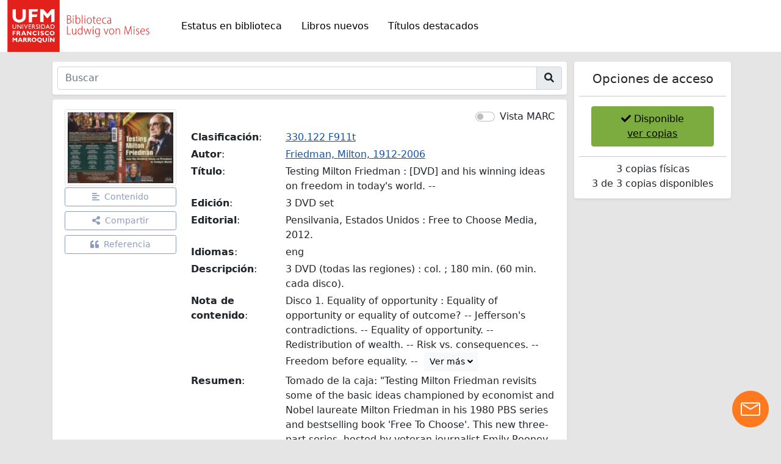

--- FILE ---
content_type: text/html; charset=UTF-8
request_url: https://biblioteca.ufm.edu/opac/record/1088597
body_size: 904
content:
<!doctype html><html lang="en"><head><meta charset="utf-8"/><link rel="icon" href="/opac/favicon.ico"/><meta name="viewport" content="width=device-width,initial-scale=1"/><meta name="theme-color" content="#818185"/><meta property="captureX" content="1088597"/><title>Testing Milton Friedman :[DVD]and his winning ideas on freedom in today's world. --</title><meta property="og:type" content="website"/><meta property="og:title" content="Testing Milton Friedman :[DVD]and his winning ideas on freedom in today's world. --"/><meta property="og:image" content="https://biblioteca.ufm.edu//imagenes/cover_541465.jpg"/><meta property="og:image:alt" content="Portada Testing Milton Friedman :[DVD]and his winning ideas on freedom in today's world. --"/><meta property="og:locale" content="es-GT"/><meta property="og:description" content="Disco 1. Equality of opportunity : Equality of opportunity or equality of outcome? -- Jefferson's contradictions. -- Equality of opportunity. -- Redis"/>
	<meta property='og:url' content='http://biblioteca.ufm.edu/opac/record/1088597' />
<link rel="manifest" href="/opac/manifest.json"/><link rel="stylesheet" href="/opac/assets/css/GLIFOS-theme.css"><script defer="defer" src="/opac/static/js/main.ac41ecf8.js"></script><link href="/opac/static/css/main.18c0fddd.css" rel="stylesheet"></head><body><noscript>You need to enable JavaScript to run this app.</noscript><div id="root"></div><script>!function(t){function e(){function e(e,n){(n=t.createElement("script")).src="https://image.providesupport.com/"+e,t.body.appendChild(n)}e("js/07fyed7etrp5a16id54n73gt2n/safe-standard-sync.js?ps_h=jMgM&ps_t="+Date.now()),e("sjs/static.js")}"complete"==t.readyState?e():window.addEventListener("load",e)}(document)</script><noscript><div style="display:inline"><a href="https://vm.providesupport.com/07fyed7etrp5a16id54n73gt2n">Online Chat</a></div></noscript></body></html>

--- FILE ---
content_type: text/css
request_url: https://biblioteca.ufm.edu/opac/assets/css/GLIFOS-theme.css
body_size: 298
content:
@font-face {
  font-family: "HandelGothic BT";
  src: url("/opac/assets/fonts/HandelGothicBT-Regular.eot");
  src: url("/opac/assets/fonts/HandelGothicBT-Regular.eot?#iefix")
      format("embedded-opentype"),
    url("/opac/assets/fonts/HandelGothicBT-Regular.woff2") format("woff2"),
    url("/opac/assets/fonts/HandelGothicBT-Regular.woff") format("woff"),
    url("/opac/assets/fonts/HandelGothicBT-Regular.svg#HandelGothicBT-Regular")
      format("svg");
  font-weight: normal;
  font-style: normal;
  font-display: swap;
}

.glifos-font {
  font-family: "HandelGothic BT" !important;
}

.glifos-text-yellow {
  color: #fecc0c !important;
}

.glifos-bg-yellow {
  background-color: #fecc0c !important;
}

.glifos-bg-light-blue {
  background-color: #dbe3f0 !important;
}

--- FILE ---
content_type: application/javascript; charset=utf-8
request_url: https://image.providesupport.com/js/07fyed7etrp5a16id54n73gt2n/safe-standard-sync.js?ps_h=jMgM&ps_t=1768891716386
body_size: 192
content:
(function(){var p=[4,'safe-standard-sync','jMgM','qbHCoIZLtmDk4qOz','scjMgM','cijMgM',50,50,1,1,1,1,1,196,320,'https://messenger.providesupport.com','07fyed7etrp5a16id54n73gt2n','',false,false,true,30,60,'https://image.providesupport.com','07fyed7etrp5a16id54n73gt2n','','',,'bottom:20px;right:20px;','','','','https://vm.providesupport.com/07fyed7etrp5a16id54n73gt2n',false,'width=415px,height=570px','https://vm.providesupport.com/js/starter/starter.js','messengerDefaultSize=width%3A415px%3Bheight%3A570px&showButtonWithCode=false',1751402950453,{"enabled":true,"mode":"next-visit","timeout":5,"period":300,"text":"¡Estamos acá para ayudarle!","background-color":"#ffffff","text-color":"#000000","border-color":"#ffffff"},'http://','https://vm.providesupport.com','','https://vm.providesupport.com/defres/company/messenger/css-js/weightless/4682b4/styles.js','','https://chatapi.providesupport.com/v1/visitor/sids','es',1,false,'Chat en vivo conectado','Chat en vivo desconectado','https://admin.providesupport.com','',,,1191938770504,false,true,'https://image.providesupport.com/image/07fyed7etrp5a16id54n73gt2n/online-921061225.png','https://image.providesupport.com/image/07fyed7etrp5a16id54n73gt2n/offline-1152216197.png','60','60','60','60','',,,,,,];var w=window;w.psRSS?w.psRSS(p):(w.psPDSS||(w.psPDSS=[]),w.psPDSS.push(p))})()

--- FILE ---
content_type: text/plain
request_url: https://www.google-analytics.com/j/collect?v=1&_v=j102&a=117594697&t=pageview&_s=1&dl=https%3A%2F%2Fbiblioteca.ufm.edu%2Fopac%2Frecord%2F1088597&ul=en-us%40posix&dt=Testing%20Milton%20Friedman%20%3A%5BDVD%5Dand%20his%20winning%20ideas%20on%20freedom%20in%20today%27s%20world.%20--&sr=1280x720&vp=1280x720&_u=YEBAAAABAAAAAC~&jid=190290280&gjid=91973650&cid=10748748.1768891716&tid=UA-8226805-1&_gid=2110417564.1768891716&_r=1&_slc=1&gtm=45Xe61e1n81585WT2Qv812978891za200zd812978891&gcd=13l3l3l3l1l1&dma=0&tag_exp=103116026~103200004~104527906~104528500~104684208~104684211~105391253~115938465~115938468~117041587&z=765654718
body_size: -451
content:
2,cG-86TVCF8LZ8